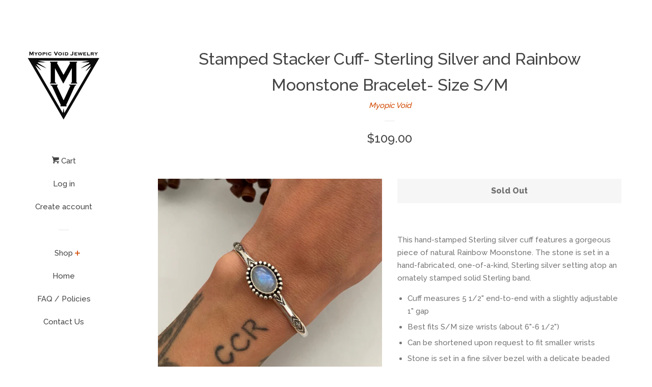

--- FILE ---
content_type: text/html; charset=utf-8
request_url: https://myopicvoid.com/products/stamped-stacker-cuff-sterling-silver-and-rainbow-moonstone-bracelet-size-s-m
body_size: 18479
content:
<!doctype html>
<!--[if lt IE 7]><html class="no-js lt-ie9 lt-ie8 lt-ie7" lang="en"> <![endif]-->
<!--[if IE 7]><html class="no-js lt-ie9 lt-ie8" lang="en"> <![endif]-->
<!--[if IE 8]><html class="no-js lt-ie9" lang="en"> <![endif]-->
<!--[if IE 9 ]><html class="ie9 no-js"> <![endif]-->
<!--[if (gt IE 9)|!(IE)]><!--> <html class="no-js"> <!--<![endif]-->
<head>

  <!-- Basic page needs ================================================== -->
  <meta charset="utf-8">
  <meta http-equiv="X-UA-Compatible" content="IE=edge,chrome=1">

  

  <!-- Title and description ================================================== -->
  <title>
  Stamped Stacker Cuff- Sterling Silver and Rainbow Moonstone Bracelet-  &ndash; Myopic Void 
  </title>

  
  <meta name="description" content="This hand-stamped Sterling silver cuff features a gorgeous piece of natural Rainbow Moonstone. The stone is set in a hand-fabricated, one-of-a-kind, Sterling silver setting atop an ornately stamped solid Sterling band.  Cuff measures 5 1/2&quot; end-to-end with a slightly adjustable 1&quot; gap Best fits S/M size wrists (about 6">
  

  <!-- Social meta ================================================== -->
  <!-- /snippets/social-meta-tags.liquid -->




<meta property="og:site_name" content="Myopic Void ">
<meta property="og:url" content="https://myopicvoid.com/products/stamped-stacker-cuff-sterling-silver-and-rainbow-moonstone-bracelet-size-s-m">
<meta property="og:title" content="Stamped Stacker Cuff- Sterling Silver and Rainbow Moonstone Bracelet- Size S/M">
<meta property="og:type" content="product">
<meta property="og:description" content="This hand-stamped Sterling silver cuff features a gorgeous piece of natural Rainbow Moonstone. The stone is set in a hand-fabricated, one-of-a-kind, Sterling silver setting atop an ornately stamped solid Sterling band.  Cuff measures 5 1/2&quot; end-to-end with a slightly adjustable 1&quot; gap Best fits S/M size wrists (about 6">

  <meta property="og:price:amount" content="109.00">
  <meta property="og:price:currency" content="USD">

<meta property="og:image" content="http://myopicvoid.com/cdn/shop/products/sstacker2_1200x1200.jpg?v=1614468498"><meta property="og:image" content="http://myopicvoid.com/cdn/shop/products/sstacker1_1200x1200.jpg?v=1614468498"><meta property="og:image" content="http://myopicvoid.com/cdn/shop/products/sstacker3_1200x1200.jpg?v=1614468495">
<meta property="og:image:secure_url" content="https://myopicvoid.com/cdn/shop/products/sstacker2_1200x1200.jpg?v=1614468498"><meta property="og:image:secure_url" content="https://myopicvoid.com/cdn/shop/products/sstacker1_1200x1200.jpg?v=1614468498"><meta property="og:image:secure_url" content="https://myopicvoid.com/cdn/shop/products/sstacker3_1200x1200.jpg?v=1614468495">


<meta name="twitter:card" content="summary_large_image">
<meta name="twitter:title" content="Stamped Stacker Cuff- Sterling Silver and Rainbow Moonstone Bracelet- Size S/M">
<meta name="twitter:description" content="This hand-stamped Sterling silver cuff features a gorgeous piece of natural Rainbow Moonstone. The stone is set in a hand-fabricated, one-of-a-kind, Sterling silver setting atop an ornately stamped solid Sterling band.  Cuff measures 5 1/2&quot; end-to-end with a slightly adjustable 1&quot; gap Best fits S/M size wrists (about 6">


  <!-- Helpers ================================================== -->
  <link rel="canonical" href="https://myopicvoid.com/products/stamped-stacker-cuff-sterling-silver-and-rainbow-moonstone-bracelet-size-s-m">
  <meta name="viewport" content="width=device-width, initial-scale=1, shrink-to-fit=no">

  
    <!-- Ajaxify Cart Plugin ================================================== -->
    <link href="//myopicvoid.com/cdn/shop/t/3/assets/ajaxify.scss.css?v=119940873034851235861526087119" rel="stylesheet" type="text/css" media="all" />
  

  <!-- CSS ================================================== -->
  <link href="//myopicvoid.com/cdn/shop/t/3/assets/timber.scss.css?v=4967674065880413631704057117" rel="stylesheet" type="text/css" media="all" />
  
  
  
  <link href="//fonts.googleapis.com/css?family=Raleway:500,800" rel="stylesheet" type="text/css" media="all" />


  




  <script>
    window.theme = window.theme || {};

    var theme = {
      cartType: 'drawer',
      moneyFormat: "${{amount}}",
      currentTemplate: 'product',
      variables: {
        mediaQuerySmall: 'screen and (max-width: 480px)',
        bpSmall: false
      }
    }

    document.documentElement.className = document.documentElement.className.replace('no-js', 'js');
  </script>

  <!-- Header hook for plugins ================================================== -->
  <script>window.performance && window.performance.mark && window.performance.mark('shopify.content_for_header.start');</script><meta name="facebook-domain-verification" content="62vvg3vyhr1x910j2fey9kiipmijgl">
<meta id="shopify-digital-wallet" name="shopify-digital-wallet" content="/7330463801/digital_wallets/dialog">
<meta name="shopify-checkout-api-token" content="6c1d237a716e4f9e65be3207dea56452">
<meta id="in-context-paypal-metadata" data-shop-id="7330463801" data-venmo-supported="false" data-environment="production" data-locale="en_US" data-paypal-v4="true" data-currency="USD">
<link rel="alternate" type="application/json+oembed" href="https://myopicvoid.com/products/stamped-stacker-cuff-sterling-silver-and-rainbow-moonstone-bracelet-size-s-m.oembed">
<script async="async" src="/checkouts/internal/preloads.js?locale=en-US"></script>
<link rel="preconnect" href="https://shop.app" crossorigin="anonymous">
<script async="async" src="https://shop.app/checkouts/internal/preloads.js?locale=en-US&shop_id=7330463801" crossorigin="anonymous"></script>
<script id="apple-pay-shop-capabilities" type="application/json">{"shopId":7330463801,"countryCode":"US","currencyCode":"USD","merchantCapabilities":["supports3DS"],"merchantId":"gid:\/\/shopify\/Shop\/7330463801","merchantName":"Myopic Void ","requiredBillingContactFields":["postalAddress","email"],"requiredShippingContactFields":["postalAddress","email"],"shippingType":"shipping","supportedNetworks":["visa","masterCard","amex","discover","elo","jcb"],"total":{"type":"pending","label":"Myopic Void ","amount":"1.00"},"shopifyPaymentsEnabled":true,"supportsSubscriptions":true}</script>
<script id="shopify-features" type="application/json">{"accessToken":"6c1d237a716e4f9e65be3207dea56452","betas":["rich-media-storefront-analytics"],"domain":"myopicvoid.com","predictiveSearch":true,"shopId":7330463801,"locale":"en"}</script>
<script>var Shopify = Shopify || {};
Shopify.shop = "myopic-void.myshopify.com";
Shopify.locale = "en";
Shopify.currency = {"active":"USD","rate":"1.0"};
Shopify.country = "US";
Shopify.theme = {"name":"Pop","id":17517969465,"schema_name":"Pop","schema_version":"4.3.0","theme_store_id":719,"role":"main"};
Shopify.theme.handle = "null";
Shopify.theme.style = {"id":null,"handle":null};
Shopify.cdnHost = "myopicvoid.com/cdn";
Shopify.routes = Shopify.routes || {};
Shopify.routes.root = "/";</script>
<script type="module">!function(o){(o.Shopify=o.Shopify||{}).modules=!0}(window);</script>
<script>!function(o){function n(){var o=[];function n(){o.push(Array.prototype.slice.apply(arguments))}return n.q=o,n}var t=o.Shopify=o.Shopify||{};t.loadFeatures=n(),t.autoloadFeatures=n()}(window);</script>
<script>
  window.ShopifyPay = window.ShopifyPay || {};
  window.ShopifyPay.apiHost = "shop.app\/pay";
  window.ShopifyPay.redirectState = null;
</script>
<script id="shop-js-analytics" type="application/json">{"pageType":"product"}</script>
<script defer="defer" async type="module" src="//myopicvoid.com/cdn/shopifycloud/shop-js/modules/v2/client.init-shop-cart-sync_WVOgQShq.en.esm.js"></script>
<script defer="defer" async type="module" src="//myopicvoid.com/cdn/shopifycloud/shop-js/modules/v2/chunk.common_C_13GLB1.esm.js"></script>
<script defer="defer" async type="module" src="//myopicvoid.com/cdn/shopifycloud/shop-js/modules/v2/chunk.modal_CLfMGd0m.esm.js"></script>
<script type="module">
  await import("//myopicvoid.com/cdn/shopifycloud/shop-js/modules/v2/client.init-shop-cart-sync_WVOgQShq.en.esm.js");
await import("//myopicvoid.com/cdn/shopifycloud/shop-js/modules/v2/chunk.common_C_13GLB1.esm.js");
await import("//myopicvoid.com/cdn/shopifycloud/shop-js/modules/v2/chunk.modal_CLfMGd0m.esm.js");

  window.Shopify.SignInWithShop?.initShopCartSync?.({"fedCMEnabled":true,"windoidEnabled":true});

</script>
<script>
  window.Shopify = window.Shopify || {};
  if (!window.Shopify.featureAssets) window.Shopify.featureAssets = {};
  window.Shopify.featureAssets['shop-js'] = {"shop-cart-sync":["modules/v2/client.shop-cart-sync_DuR37GeY.en.esm.js","modules/v2/chunk.common_C_13GLB1.esm.js","modules/v2/chunk.modal_CLfMGd0m.esm.js"],"init-fed-cm":["modules/v2/client.init-fed-cm_BucUoe6W.en.esm.js","modules/v2/chunk.common_C_13GLB1.esm.js","modules/v2/chunk.modal_CLfMGd0m.esm.js"],"shop-toast-manager":["modules/v2/client.shop-toast-manager_B0JfrpKj.en.esm.js","modules/v2/chunk.common_C_13GLB1.esm.js","modules/v2/chunk.modal_CLfMGd0m.esm.js"],"init-shop-cart-sync":["modules/v2/client.init-shop-cart-sync_WVOgQShq.en.esm.js","modules/v2/chunk.common_C_13GLB1.esm.js","modules/v2/chunk.modal_CLfMGd0m.esm.js"],"shop-button":["modules/v2/client.shop-button_B_U3bv27.en.esm.js","modules/v2/chunk.common_C_13GLB1.esm.js","modules/v2/chunk.modal_CLfMGd0m.esm.js"],"init-windoid":["modules/v2/client.init-windoid_DuP9q_di.en.esm.js","modules/v2/chunk.common_C_13GLB1.esm.js","modules/v2/chunk.modal_CLfMGd0m.esm.js"],"shop-cash-offers":["modules/v2/client.shop-cash-offers_BmULhtno.en.esm.js","modules/v2/chunk.common_C_13GLB1.esm.js","modules/v2/chunk.modal_CLfMGd0m.esm.js"],"pay-button":["modules/v2/client.pay-button_CrPSEbOK.en.esm.js","modules/v2/chunk.common_C_13GLB1.esm.js","modules/v2/chunk.modal_CLfMGd0m.esm.js"],"init-customer-accounts":["modules/v2/client.init-customer-accounts_jNk9cPYQ.en.esm.js","modules/v2/client.shop-login-button_DJ5ldayH.en.esm.js","modules/v2/chunk.common_C_13GLB1.esm.js","modules/v2/chunk.modal_CLfMGd0m.esm.js"],"avatar":["modules/v2/client.avatar_BTnouDA3.en.esm.js"],"checkout-modal":["modules/v2/client.checkout-modal_pBPyh9w8.en.esm.js","modules/v2/chunk.common_C_13GLB1.esm.js","modules/v2/chunk.modal_CLfMGd0m.esm.js"],"init-shop-for-new-customer-accounts":["modules/v2/client.init-shop-for-new-customer-accounts_BUoCy7a5.en.esm.js","modules/v2/client.shop-login-button_DJ5ldayH.en.esm.js","modules/v2/chunk.common_C_13GLB1.esm.js","modules/v2/chunk.modal_CLfMGd0m.esm.js"],"init-customer-accounts-sign-up":["modules/v2/client.init-customer-accounts-sign-up_CnczCz9H.en.esm.js","modules/v2/client.shop-login-button_DJ5ldayH.en.esm.js","modules/v2/chunk.common_C_13GLB1.esm.js","modules/v2/chunk.modal_CLfMGd0m.esm.js"],"init-shop-email-lookup-coordinator":["modules/v2/client.init-shop-email-lookup-coordinator_CzjY5t9o.en.esm.js","modules/v2/chunk.common_C_13GLB1.esm.js","modules/v2/chunk.modal_CLfMGd0m.esm.js"],"shop-follow-button":["modules/v2/client.shop-follow-button_CsYC63q7.en.esm.js","modules/v2/chunk.common_C_13GLB1.esm.js","modules/v2/chunk.modal_CLfMGd0m.esm.js"],"shop-login-button":["modules/v2/client.shop-login-button_DJ5ldayH.en.esm.js","modules/v2/chunk.common_C_13GLB1.esm.js","modules/v2/chunk.modal_CLfMGd0m.esm.js"],"shop-login":["modules/v2/client.shop-login_B9ccPdmx.en.esm.js","modules/v2/chunk.common_C_13GLB1.esm.js","modules/v2/chunk.modal_CLfMGd0m.esm.js"],"lead-capture":["modules/v2/client.lead-capture_D0K_KgYb.en.esm.js","modules/v2/chunk.common_C_13GLB1.esm.js","modules/v2/chunk.modal_CLfMGd0m.esm.js"],"payment-terms":["modules/v2/client.payment-terms_BWmiNN46.en.esm.js","modules/v2/chunk.common_C_13GLB1.esm.js","modules/v2/chunk.modal_CLfMGd0m.esm.js"]};
</script>
<script id="__st">var __st={"a":7330463801,"offset":-28800,"reqid":"21b6e8b6-8a88-4d5d-b2db-bd1194939f66-1769580890","pageurl":"myopicvoid.com\/products\/stamped-stacker-cuff-sterling-silver-and-rainbow-moonstone-bracelet-size-s-m","u":"6a7f42d6b970","p":"product","rtyp":"product","rid":6542653620420};</script>
<script>window.ShopifyPaypalV4VisibilityTracking = true;</script>
<script id="captcha-bootstrap">!function(){'use strict';const t='contact',e='account',n='new_comment',o=[[t,t],['blogs',n],['comments',n],[t,'customer']],c=[[e,'customer_login'],[e,'guest_login'],[e,'recover_customer_password'],[e,'create_customer']],r=t=>t.map((([t,e])=>`form[action*='/${t}']:not([data-nocaptcha='true']) input[name='form_type'][value='${e}']`)).join(','),a=t=>()=>t?[...document.querySelectorAll(t)].map((t=>t.form)):[];function s(){const t=[...o],e=r(t);return a(e)}const i='password',u='form_key',d=['recaptcha-v3-token','g-recaptcha-response','h-captcha-response',i],f=()=>{try{return window.sessionStorage}catch{return}},m='__shopify_v',_=t=>t.elements[u];function p(t,e,n=!1){try{const o=window.sessionStorage,c=JSON.parse(o.getItem(e)),{data:r}=function(t){const{data:e,action:n}=t;return t[m]||n?{data:e,action:n}:{data:t,action:n}}(c);for(const[e,n]of Object.entries(r))t.elements[e]&&(t.elements[e].value=n);n&&o.removeItem(e)}catch(o){console.error('form repopulation failed',{error:o})}}const l='form_type',E='cptcha';function T(t){t.dataset[E]=!0}const w=window,h=w.document,L='Shopify',v='ce_forms',y='captcha';let A=!1;((t,e)=>{const n=(g='f06e6c50-85a8-45c8-87d0-21a2b65856fe',I='https://cdn.shopify.com/shopifycloud/storefront-forms-hcaptcha/ce_storefront_forms_captcha_hcaptcha.v1.5.2.iife.js',D={infoText:'Protected by hCaptcha',privacyText:'Privacy',termsText:'Terms'},(t,e,n)=>{const o=w[L][v],c=o.bindForm;if(c)return c(t,g,e,D).then(n);var r;o.q.push([[t,g,e,D],n]),r=I,A||(h.body.append(Object.assign(h.createElement('script'),{id:'captcha-provider',async:!0,src:r})),A=!0)});var g,I,D;w[L]=w[L]||{},w[L][v]=w[L][v]||{},w[L][v].q=[],w[L][y]=w[L][y]||{},w[L][y].protect=function(t,e){n(t,void 0,e),T(t)},Object.freeze(w[L][y]),function(t,e,n,w,h,L){const[v,y,A,g]=function(t,e,n){const i=e?o:[],u=t?c:[],d=[...i,...u],f=r(d),m=r(i),_=r(d.filter((([t,e])=>n.includes(e))));return[a(f),a(m),a(_),s()]}(w,h,L),I=t=>{const e=t.target;return e instanceof HTMLFormElement?e:e&&e.form},D=t=>v().includes(t);t.addEventListener('submit',(t=>{const e=I(t);if(!e)return;const n=D(e)&&!e.dataset.hcaptchaBound&&!e.dataset.recaptchaBound,o=_(e),c=g().includes(e)&&(!o||!o.value);(n||c)&&t.preventDefault(),c&&!n&&(function(t){try{if(!f())return;!function(t){const e=f();if(!e)return;const n=_(t);if(!n)return;const o=n.value;o&&e.removeItem(o)}(t);const e=Array.from(Array(32),(()=>Math.random().toString(36)[2])).join('');!function(t,e){_(t)||t.append(Object.assign(document.createElement('input'),{type:'hidden',name:u})),t.elements[u].value=e}(t,e),function(t,e){const n=f();if(!n)return;const o=[...t.querySelectorAll(`input[type='${i}']`)].map((({name:t})=>t)),c=[...d,...o],r={};for(const[a,s]of new FormData(t).entries())c.includes(a)||(r[a]=s);n.setItem(e,JSON.stringify({[m]:1,action:t.action,data:r}))}(t,e)}catch(e){console.error('failed to persist form',e)}}(e),e.submit())}));const S=(t,e)=>{t&&!t.dataset[E]&&(n(t,e.some((e=>e===t))),T(t))};for(const o of['focusin','change'])t.addEventListener(o,(t=>{const e=I(t);D(e)&&S(e,y())}));const B=e.get('form_key'),M=e.get(l),P=B&&M;t.addEventListener('DOMContentLoaded',(()=>{const t=y();if(P)for(const e of t)e.elements[l].value===M&&p(e,B);[...new Set([...A(),...v().filter((t=>'true'===t.dataset.shopifyCaptcha))])].forEach((e=>S(e,t)))}))}(h,new URLSearchParams(w.location.search),n,t,e,['guest_login'])})(!0,!0)}();</script>
<script integrity="sha256-4kQ18oKyAcykRKYeNunJcIwy7WH5gtpwJnB7kiuLZ1E=" data-source-attribution="shopify.loadfeatures" defer="defer" src="//myopicvoid.com/cdn/shopifycloud/storefront/assets/storefront/load_feature-a0a9edcb.js" crossorigin="anonymous"></script>
<script crossorigin="anonymous" defer="defer" src="//myopicvoid.com/cdn/shopifycloud/storefront/assets/shopify_pay/storefront-65b4c6d7.js?v=20250812"></script>
<script data-source-attribution="shopify.dynamic_checkout.dynamic.init">var Shopify=Shopify||{};Shopify.PaymentButton=Shopify.PaymentButton||{isStorefrontPortableWallets:!0,init:function(){window.Shopify.PaymentButton.init=function(){};var t=document.createElement("script");t.src="https://myopicvoid.com/cdn/shopifycloud/portable-wallets/latest/portable-wallets.en.js",t.type="module",document.head.appendChild(t)}};
</script>
<script data-source-attribution="shopify.dynamic_checkout.buyer_consent">
  function portableWalletsHideBuyerConsent(e){var t=document.getElementById("shopify-buyer-consent"),n=document.getElementById("shopify-subscription-policy-button");t&&n&&(t.classList.add("hidden"),t.setAttribute("aria-hidden","true"),n.removeEventListener("click",e))}function portableWalletsShowBuyerConsent(e){var t=document.getElementById("shopify-buyer-consent"),n=document.getElementById("shopify-subscription-policy-button");t&&n&&(t.classList.remove("hidden"),t.removeAttribute("aria-hidden"),n.addEventListener("click",e))}window.Shopify?.PaymentButton&&(window.Shopify.PaymentButton.hideBuyerConsent=portableWalletsHideBuyerConsent,window.Shopify.PaymentButton.showBuyerConsent=portableWalletsShowBuyerConsent);
</script>
<script data-source-attribution="shopify.dynamic_checkout.cart.bootstrap">document.addEventListener("DOMContentLoaded",(function(){function t(){return document.querySelector("shopify-accelerated-checkout-cart, shopify-accelerated-checkout")}if(t())Shopify.PaymentButton.init();else{new MutationObserver((function(e,n){t()&&(Shopify.PaymentButton.init(),n.disconnect())})).observe(document.body,{childList:!0,subtree:!0})}}));
</script>
<link id="shopify-accelerated-checkout-styles" rel="stylesheet" media="screen" href="https://myopicvoid.com/cdn/shopifycloud/portable-wallets/latest/accelerated-checkout-backwards-compat.css" crossorigin="anonymous">
<style id="shopify-accelerated-checkout-cart">
        #shopify-buyer-consent {
  margin-top: 1em;
  display: inline-block;
  width: 100%;
}

#shopify-buyer-consent.hidden {
  display: none;
}

#shopify-subscription-policy-button {
  background: none;
  border: none;
  padding: 0;
  text-decoration: underline;
  font-size: inherit;
  cursor: pointer;
}

#shopify-subscription-policy-button::before {
  box-shadow: none;
}

      </style>

<script>window.performance && window.performance.mark && window.performance.mark('shopify.content_for_header.end');</script>

  
<!--[if lt IE 9]>
<script src="//cdnjs.cloudflare.com/ajax/libs/html5shiv/3.7.2/html5shiv.min.js" type="text/javascript"></script>
<![endif]-->


  
  

  
  <script src="//myopicvoid.com/cdn/shop/t/3/assets/jquery-2.2.3.min.js?v=58211863146907186831526087114" type="text/javascript"></script>
  <script src="//myopicvoid.com/cdn/shop/t/3/assets/modernizr.min.js?v=520786850485634651526087115" type="text/javascript"></script>

  <!--[if (gt IE 9)|!(IE)]><!--><script src="//myopicvoid.com/cdn/shop/t/3/assets/lazysizes.min.js?v=177476512571513845041526087115" async="async"></script><!--<![endif]-->
  <!--[if lte IE 9]><script src="//myopicvoid.com/cdn/shop/t/3/assets/lazysizes.min.js?v=177476512571513845041526087115"></script><![endif]-->

  <!--[if (gt IE 9)|!(IE)]><!--><script src="//myopicvoid.com/cdn/shop/t/3/assets/theme.js?v=183880035044741139531526087115" defer="defer"></script><!--<![endif]-->
  <!--[if lte IE 9]><script src="//myopicvoid.com/cdn/shop/t/3/assets/theme.js?v=183880035044741139531526087115"></script><![endif]-->

<link href="https://monorail-edge.shopifysvc.com" rel="dns-prefetch">
<script>(function(){if ("sendBeacon" in navigator && "performance" in window) {try {var session_token_from_headers = performance.getEntriesByType('navigation')[0].serverTiming.find(x => x.name == '_s').description;} catch {var session_token_from_headers = undefined;}var session_cookie_matches = document.cookie.match(/_shopify_s=([^;]*)/);var session_token_from_cookie = session_cookie_matches && session_cookie_matches.length === 2 ? session_cookie_matches[1] : "";var session_token = session_token_from_headers || session_token_from_cookie || "";function handle_abandonment_event(e) {var entries = performance.getEntries().filter(function(entry) {return /monorail-edge.shopifysvc.com/.test(entry.name);});if (!window.abandonment_tracked && entries.length === 0) {window.abandonment_tracked = true;var currentMs = Date.now();var navigation_start = performance.timing.navigationStart;var payload = {shop_id: 7330463801,url: window.location.href,navigation_start,duration: currentMs - navigation_start,session_token,page_type: "product"};window.navigator.sendBeacon("https://monorail-edge.shopifysvc.com/v1/produce", JSON.stringify({schema_id: "online_store_buyer_site_abandonment/1.1",payload: payload,metadata: {event_created_at_ms: currentMs,event_sent_at_ms: currentMs}}));}}window.addEventListener('pagehide', handle_abandonment_event);}}());</script>
<script id="web-pixels-manager-setup">(function e(e,d,r,n,o){if(void 0===o&&(o={}),!Boolean(null===(a=null===(i=window.Shopify)||void 0===i?void 0:i.analytics)||void 0===a?void 0:a.replayQueue)){var i,a;window.Shopify=window.Shopify||{};var t=window.Shopify;t.analytics=t.analytics||{};var s=t.analytics;s.replayQueue=[],s.publish=function(e,d,r){return s.replayQueue.push([e,d,r]),!0};try{self.performance.mark("wpm:start")}catch(e){}var l=function(){var e={modern:/Edge?\/(1{2}[4-9]|1[2-9]\d|[2-9]\d{2}|\d{4,})\.\d+(\.\d+|)|Firefox\/(1{2}[4-9]|1[2-9]\d|[2-9]\d{2}|\d{4,})\.\d+(\.\d+|)|Chrom(ium|e)\/(9{2}|\d{3,})\.\d+(\.\d+|)|(Maci|X1{2}).+ Version\/(15\.\d+|(1[6-9]|[2-9]\d|\d{3,})\.\d+)([,.]\d+|)( \(\w+\)|)( Mobile\/\w+|) Safari\/|Chrome.+OPR\/(9{2}|\d{3,})\.\d+\.\d+|(CPU[ +]OS|iPhone[ +]OS|CPU[ +]iPhone|CPU IPhone OS|CPU iPad OS)[ +]+(15[._]\d+|(1[6-9]|[2-9]\d|\d{3,})[._]\d+)([._]\d+|)|Android:?[ /-](13[3-9]|1[4-9]\d|[2-9]\d{2}|\d{4,})(\.\d+|)(\.\d+|)|Android.+Firefox\/(13[5-9]|1[4-9]\d|[2-9]\d{2}|\d{4,})\.\d+(\.\d+|)|Android.+Chrom(ium|e)\/(13[3-9]|1[4-9]\d|[2-9]\d{2}|\d{4,})\.\d+(\.\d+|)|SamsungBrowser\/([2-9]\d|\d{3,})\.\d+/,legacy:/Edge?\/(1[6-9]|[2-9]\d|\d{3,})\.\d+(\.\d+|)|Firefox\/(5[4-9]|[6-9]\d|\d{3,})\.\d+(\.\d+|)|Chrom(ium|e)\/(5[1-9]|[6-9]\d|\d{3,})\.\d+(\.\d+|)([\d.]+$|.*Safari\/(?![\d.]+ Edge\/[\d.]+$))|(Maci|X1{2}).+ Version\/(10\.\d+|(1[1-9]|[2-9]\d|\d{3,})\.\d+)([,.]\d+|)( \(\w+\)|)( Mobile\/\w+|) Safari\/|Chrome.+OPR\/(3[89]|[4-9]\d|\d{3,})\.\d+\.\d+|(CPU[ +]OS|iPhone[ +]OS|CPU[ +]iPhone|CPU IPhone OS|CPU iPad OS)[ +]+(10[._]\d+|(1[1-9]|[2-9]\d|\d{3,})[._]\d+)([._]\d+|)|Android:?[ /-](13[3-9]|1[4-9]\d|[2-9]\d{2}|\d{4,})(\.\d+|)(\.\d+|)|Mobile Safari.+OPR\/([89]\d|\d{3,})\.\d+\.\d+|Android.+Firefox\/(13[5-9]|1[4-9]\d|[2-9]\d{2}|\d{4,})\.\d+(\.\d+|)|Android.+Chrom(ium|e)\/(13[3-9]|1[4-9]\d|[2-9]\d{2}|\d{4,})\.\d+(\.\d+|)|Android.+(UC? ?Browser|UCWEB|U3)[ /]?(15\.([5-9]|\d{2,})|(1[6-9]|[2-9]\d|\d{3,})\.\d+)\.\d+|SamsungBrowser\/(5\.\d+|([6-9]|\d{2,})\.\d+)|Android.+MQ{2}Browser\/(14(\.(9|\d{2,})|)|(1[5-9]|[2-9]\d|\d{3,})(\.\d+|))(\.\d+|)|K[Aa][Ii]OS\/(3\.\d+|([4-9]|\d{2,})\.\d+)(\.\d+|)/},d=e.modern,r=e.legacy,n=navigator.userAgent;return n.match(d)?"modern":n.match(r)?"legacy":"unknown"}(),u="modern"===l?"modern":"legacy",c=(null!=n?n:{modern:"",legacy:""})[u],f=function(e){return[e.baseUrl,"/wpm","/b",e.hashVersion,"modern"===e.buildTarget?"m":"l",".js"].join("")}({baseUrl:d,hashVersion:r,buildTarget:u}),m=function(e){var d=e.version,r=e.bundleTarget,n=e.surface,o=e.pageUrl,i=e.monorailEndpoint;return{emit:function(e){var a=e.status,t=e.errorMsg,s=(new Date).getTime(),l=JSON.stringify({metadata:{event_sent_at_ms:s},events:[{schema_id:"web_pixels_manager_load/3.1",payload:{version:d,bundle_target:r,page_url:o,status:a,surface:n,error_msg:t},metadata:{event_created_at_ms:s}}]});if(!i)return console&&console.warn&&console.warn("[Web Pixels Manager] No Monorail endpoint provided, skipping logging."),!1;try{return self.navigator.sendBeacon.bind(self.navigator)(i,l)}catch(e){}var u=new XMLHttpRequest;try{return u.open("POST",i,!0),u.setRequestHeader("Content-Type","text/plain"),u.send(l),!0}catch(e){return console&&console.warn&&console.warn("[Web Pixels Manager] Got an unhandled error while logging to Monorail."),!1}}}}({version:r,bundleTarget:l,surface:e.surface,pageUrl:self.location.href,monorailEndpoint:e.monorailEndpoint});try{o.browserTarget=l,function(e){var d=e.src,r=e.async,n=void 0===r||r,o=e.onload,i=e.onerror,a=e.sri,t=e.scriptDataAttributes,s=void 0===t?{}:t,l=document.createElement("script"),u=document.querySelector("head"),c=document.querySelector("body");if(l.async=n,l.src=d,a&&(l.integrity=a,l.crossOrigin="anonymous"),s)for(var f in s)if(Object.prototype.hasOwnProperty.call(s,f))try{l.dataset[f]=s[f]}catch(e){}if(o&&l.addEventListener("load",o),i&&l.addEventListener("error",i),u)u.appendChild(l);else{if(!c)throw new Error("Did not find a head or body element to append the script");c.appendChild(l)}}({src:f,async:!0,onload:function(){if(!function(){var e,d;return Boolean(null===(d=null===(e=window.Shopify)||void 0===e?void 0:e.analytics)||void 0===d?void 0:d.initialized)}()){var d=window.webPixelsManager.init(e)||void 0;if(d){var r=window.Shopify.analytics;r.replayQueue.forEach((function(e){var r=e[0],n=e[1],o=e[2];d.publishCustomEvent(r,n,o)})),r.replayQueue=[],r.publish=d.publishCustomEvent,r.visitor=d.visitor,r.initialized=!0}}},onerror:function(){return m.emit({status:"failed",errorMsg:"".concat(f," has failed to load")})},sri:function(e){var d=/^sha384-[A-Za-z0-9+/=]+$/;return"string"==typeof e&&d.test(e)}(c)?c:"",scriptDataAttributes:o}),m.emit({status:"loading"})}catch(e){m.emit({status:"failed",errorMsg:(null==e?void 0:e.message)||"Unknown error"})}}})({shopId: 7330463801,storefrontBaseUrl: "https://myopicvoid.com",extensionsBaseUrl: "https://extensions.shopifycdn.com/cdn/shopifycloud/web-pixels-manager",monorailEndpoint: "https://monorail-edge.shopifysvc.com/unstable/produce_batch",surface: "storefront-renderer",enabledBetaFlags: ["2dca8a86"],webPixelsConfigList: [{"id":"962003140","configuration":"{\"webPixelName\":\"Judge.me\"}","eventPayloadVersion":"v1","runtimeContext":"STRICT","scriptVersion":"34ad157958823915625854214640f0bf","type":"APP","apiClientId":683015,"privacyPurposes":["ANALYTICS"],"dataSharingAdjustments":{"protectedCustomerApprovalScopes":["read_customer_email","read_customer_name","read_customer_personal_data","read_customer_phone"]}},{"id":"272302276","configuration":"{\"pixel_id\":\"1438955929882456\",\"pixel_type\":\"facebook_pixel\",\"metaapp_system_user_token\":\"-\"}","eventPayloadVersion":"v1","runtimeContext":"OPEN","scriptVersion":"ca16bc87fe92b6042fbaa3acc2fbdaa6","type":"APP","apiClientId":2329312,"privacyPurposes":["ANALYTICS","MARKETING","SALE_OF_DATA"],"dataSharingAdjustments":{"protectedCustomerApprovalScopes":["read_customer_address","read_customer_email","read_customer_name","read_customer_personal_data","read_customer_phone"]}},{"id":"shopify-app-pixel","configuration":"{}","eventPayloadVersion":"v1","runtimeContext":"STRICT","scriptVersion":"0450","apiClientId":"shopify-pixel","type":"APP","privacyPurposes":["ANALYTICS","MARKETING"]},{"id":"shopify-custom-pixel","eventPayloadVersion":"v1","runtimeContext":"LAX","scriptVersion":"0450","apiClientId":"shopify-pixel","type":"CUSTOM","privacyPurposes":["ANALYTICS","MARKETING"]}],isMerchantRequest: false,initData: {"shop":{"name":"Myopic Void ","paymentSettings":{"currencyCode":"USD"},"myshopifyDomain":"myopic-void.myshopify.com","countryCode":"US","storefrontUrl":"https:\/\/myopicvoid.com"},"customer":null,"cart":null,"checkout":null,"productVariants":[{"price":{"amount":109.0,"currencyCode":"USD"},"product":{"title":"Stamped Stacker Cuff- Sterling Silver and Rainbow Moonstone Bracelet- Size S\/M","vendor":"Myopic Void","id":"6542653620420","untranslatedTitle":"Stamped Stacker Cuff- Sterling Silver and Rainbow Moonstone Bracelet- Size S\/M","url":"\/products\/stamped-stacker-cuff-sterling-silver-and-rainbow-moonstone-bracelet-size-s-m","type":""},"id":"39272896037060","image":{"src":"\/\/myopicvoid.com\/cdn\/shop\/products\/sstacker2.jpg?v=1614468498"},"sku":"","title":"Default Title","untranslatedTitle":"Default Title"}],"purchasingCompany":null},},"https://myopicvoid.com/cdn","fcfee988w5aeb613cpc8e4bc33m6693e112",{"modern":"","legacy":""},{"shopId":"7330463801","storefrontBaseUrl":"https:\/\/myopicvoid.com","extensionBaseUrl":"https:\/\/extensions.shopifycdn.com\/cdn\/shopifycloud\/web-pixels-manager","surface":"storefront-renderer","enabledBetaFlags":"[\"2dca8a86\"]","isMerchantRequest":"false","hashVersion":"fcfee988w5aeb613cpc8e4bc33m6693e112","publish":"custom","events":"[[\"page_viewed\",{}],[\"product_viewed\",{\"productVariant\":{\"price\":{\"amount\":109.0,\"currencyCode\":\"USD\"},\"product\":{\"title\":\"Stamped Stacker Cuff- Sterling Silver and Rainbow Moonstone Bracelet- Size S\/M\",\"vendor\":\"Myopic Void\",\"id\":\"6542653620420\",\"untranslatedTitle\":\"Stamped Stacker Cuff- Sterling Silver and Rainbow Moonstone Bracelet- Size S\/M\",\"url\":\"\/products\/stamped-stacker-cuff-sterling-silver-and-rainbow-moonstone-bracelet-size-s-m\",\"type\":\"\"},\"id\":\"39272896037060\",\"image\":{\"src\":\"\/\/myopicvoid.com\/cdn\/shop\/products\/sstacker2.jpg?v=1614468498\"},\"sku\":\"\",\"title\":\"Default Title\",\"untranslatedTitle\":\"Default Title\"}}]]"});</script><script>
  window.ShopifyAnalytics = window.ShopifyAnalytics || {};
  window.ShopifyAnalytics.meta = window.ShopifyAnalytics.meta || {};
  window.ShopifyAnalytics.meta.currency = 'USD';
  var meta = {"product":{"id":6542653620420,"gid":"gid:\/\/shopify\/Product\/6542653620420","vendor":"Myopic Void","type":"","handle":"stamped-stacker-cuff-sterling-silver-and-rainbow-moonstone-bracelet-size-s-m","variants":[{"id":39272896037060,"price":10900,"name":"Stamped Stacker Cuff- Sterling Silver and Rainbow Moonstone Bracelet- Size S\/M","public_title":null,"sku":""}],"remote":false},"page":{"pageType":"product","resourceType":"product","resourceId":6542653620420,"requestId":"21b6e8b6-8a88-4d5d-b2db-bd1194939f66-1769580890"}};
  for (var attr in meta) {
    window.ShopifyAnalytics.meta[attr] = meta[attr];
  }
</script>
<script class="analytics">
  (function () {
    var customDocumentWrite = function(content) {
      var jquery = null;

      if (window.jQuery) {
        jquery = window.jQuery;
      } else if (window.Checkout && window.Checkout.$) {
        jquery = window.Checkout.$;
      }

      if (jquery) {
        jquery('body').append(content);
      }
    };

    var hasLoggedConversion = function(token) {
      if (token) {
        return document.cookie.indexOf('loggedConversion=' + token) !== -1;
      }
      return false;
    }

    var setCookieIfConversion = function(token) {
      if (token) {
        var twoMonthsFromNow = new Date(Date.now());
        twoMonthsFromNow.setMonth(twoMonthsFromNow.getMonth() + 2);

        document.cookie = 'loggedConversion=' + token + '; expires=' + twoMonthsFromNow;
      }
    }

    var trekkie = window.ShopifyAnalytics.lib = window.trekkie = window.trekkie || [];
    if (trekkie.integrations) {
      return;
    }
    trekkie.methods = [
      'identify',
      'page',
      'ready',
      'track',
      'trackForm',
      'trackLink'
    ];
    trekkie.factory = function(method) {
      return function() {
        var args = Array.prototype.slice.call(arguments);
        args.unshift(method);
        trekkie.push(args);
        return trekkie;
      };
    };
    for (var i = 0; i < trekkie.methods.length; i++) {
      var key = trekkie.methods[i];
      trekkie[key] = trekkie.factory(key);
    }
    trekkie.load = function(config) {
      trekkie.config = config || {};
      trekkie.config.initialDocumentCookie = document.cookie;
      var first = document.getElementsByTagName('script')[0];
      var script = document.createElement('script');
      script.type = 'text/javascript';
      script.onerror = function(e) {
        var scriptFallback = document.createElement('script');
        scriptFallback.type = 'text/javascript';
        scriptFallback.onerror = function(error) {
                var Monorail = {
      produce: function produce(monorailDomain, schemaId, payload) {
        var currentMs = new Date().getTime();
        var event = {
          schema_id: schemaId,
          payload: payload,
          metadata: {
            event_created_at_ms: currentMs,
            event_sent_at_ms: currentMs
          }
        };
        return Monorail.sendRequest("https://" + monorailDomain + "/v1/produce", JSON.stringify(event));
      },
      sendRequest: function sendRequest(endpointUrl, payload) {
        // Try the sendBeacon API
        if (window && window.navigator && typeof window.navigator.sendBeacon === 'function' && typeof window.Blob === 'function' && !Monorail.isIos12()) {
          var blobData = new window.Blob([payload], {
            type: 'text/plain'
          });

          if (window.navigator.sendBeacon(endpointUrl, blobData)) {
            return true;
          } // sendBeacon was not successful

        } // XHR beacon

        var xhr = new XMLHttpRequest();

        try {
          xhr.open('POST', endpointUrl);
          xhr.setRequestHeader('Content-Type', 'text/plain');
          xhr.send(payload);
        } catch (e) {
          console.log(e);
        }

        return false;
      },
      isIos12: function isIos12() {
        return window.navigator.userAgent.lastIndexOf('iPhone; CPU iPhone OS 12_') !== -1 || window.navigator.userAgent.lastIndexOf('iPad; CPU OS 12_') !== -1;
      }
    };
    Monorail.produce('monorail-edge.shopifysvc.com',
      'trekkie_storefront_load_errors/1.1',
      {shop_id: 7330463801,
      theme_id: 17517969465,
      app_name: "storefront",
      context_url: window.location.href,
      source_url: "//myopicvoid.com/cdn/s/trekkie.storefront.a804e9514e4efded663580eddd6991fcc12b5451.min.js"});

        };
        scriptFallback.async = true;
        scriptFallback.src = '//myopicvoid.com/cdn/s/trekkie.storefront.a804e9514e4efded663580eddd6991fcc12b5451.min.js';
        first.parentNode.insertBefore(scriptFallback, first);
      };
      script.async = true;
      script.src = '//myopicvoid.com/cdn/s/trekkie.storefront.a804e9514e4efded663580eddd6991fcc12b5451.min.js';
      first.parentNode.insertBefore(script, first);
    };
    trekkie.load(
      {"Trekkie":{"appName":"storefront","development":false,"defaultAttributes":{"shopId":7330463801,"isMerchantRequest":null,"themeId":17517969465,"themeCityHash":"12593738562445734337","contentLanguage":"en","currency":"USD","eventMetadataId":"4891f56c-7697-41b1-bc6a-d6b973fdd2b6"},"isServerSideCookieWritingEnabled":true,"monorailRegion":"shop_domain","enabledBetaFlags":["65f19447","b5387b81"]},"Session Attribution":{},"S2S":{"facebookCapiEnabled":true,"source":"trekkie-storefront-renderer","apiClientId":580111}}
    );

    var loaded = false;
    trekkie.ready(function() {
      if (loaded) return;
      loaded = true;

      window.ShopifyAnalytics.lib = window.trekkie;

      var originalDocumentWrite = document.write;
      document.write = customDocumentWrite;
      try { window.ShopifyAnalytics.merchantGoogleAnalytics.call(this); } catch(error) {};
      document.write = originalDocumentWrite;

      window.ShopifyAnalytics.lib.page(null,{"pageType":"product","resourceType":"product","resourceId":6542653620420,"requestId":"21b6e8b6-8a88-4d5d-b2db-bd1194939f66-1769580890","shopifyEmitted":true});

      var match = window.location.pathname.match(/checkouts\/(.+)\/(thank_you|post_purchase)/)
      var token = match? match[1]: undefined;
      if (!hasLoggedConversion(token)) {
        setCookieIfConversion(token);
        window.ShopifyAnalytics.lib.track("Viewed Product",{"currency":"USD","variantId":39272896037060,"productId":6542653620420,"productGid":"gid:\/\/shopify\/Product\/6542653620420","name":"Stamped Stacker Cuff- Sterling Silver and Rainbow Moonstone Bracelet- Size S\/M","price":"109.00","sku":"","brand":"Myopic Void","variant":null,"category":"","nonInteraction":true,"remote":false},undefined,undefined,{"shopifyEmitted":true});
      window.ShopifyAnalytics.lib.track("monorail:\/\/trekkie_storefront_viewed_product\/1.1",{"currency":"USD","variantId":39272896037060,"productId":6542653620420,"productGid":"gid:\/\/shopify\/Product\/6542653620420","name":"Stamped Stacker Cuff- Sterling Silver and Rainbow Moonstone Bracelet- Size S\/M","price":"109.00","sku":"","brand":"Myopic Void","variant":null,"category":"","nonInteraction":true,"remote":false,"referer":"https:\/\/myopicvoid.com\/products\/stamped-stacker-cuff-sterling-silver-and-rainbow-moonstone-bracelet-size-s-m"});
      }
    });


        var eventsListenerScript = document.createElement('script');
        eventsListenerScript.async = true;
        eventsListenerScript.src = "//myopicvoid.com/cdn/shopifycloud/storefront/assets/shop_events_listener-3da45d37.js";
        document.getElementsByTagName('head')[0].appendChild(eventsListenerScript);

})();</script>
<script
  defer
  src="https://myopicvoid.com/cdn/shopifycloud/perf-kit/shopify-perf-kit-3.1.0.min.js"
  data-application="storefront-renderer"
  data-shop-id="7330463801"
  data-render-region="gcp-us-east1"
  data-page-type="product"
  data-theme-instance-id="17517969465"
  data-theme-name="Pop"
  data-theme-version="4.3.0"
  data-monorail-region="shop_domain"
  data-resource-timing-sampling-rate="10"
  data-shs="true"
  data-shs-beacon="true"
  data-shs-export-with-fetch="true"
  data-shs-logs-sample-rate="1"
  data-shs-beacon-endpoint="https://myopicvoid.com/api/collect"
></script>
</head>


<body id="stamped-stacker-cuff-sterling-silver-and-rainbow-moonstone-bracelet" class="template-product" >

  <div id="shopify-section-header" class="shopify-section">





<style>
.site-header {
  
}

@media screen and (max-width: 1024px) {
  .site-header {
    height: 70px;
  }
}



@media screen and (min-width: 1025px) {
  .main-content {
    margin: 90px 0 0 0;
  }

  .site-header {
    height: 100%;
    width: 250px;
    overflow-y: auto;
    left: 0;
    position: fixed;
  }
}

.nav-mobile {
  width: 250px;
}

.page-move--nav .page-element {
  left: 250px;
}

@media screen and (min-width: 1025px) {
  .page-wrapper {
    left: 250px;
    width: calc(100% - 250px);
  }
}

.supports-csstransforms .page-move--nav .page-element {
  left: 0;
  -webkit-transform: translateX(250px);
  -moz-transform: translateX(250px);
  -ms-transform: translateX(250px);
  -o-transform: translateX(250px);
  transform: translateX(250px);
}

@media screen and (min-width: 1025px) {
  .supports-csstransforms .page-move--cart .page-element {
    left: calc(250px / 2);
  }
}

@media screen and (max-width: 1024px) {
  .page-wrapper {
    top: 70px;
  }
}

.page-move--nav .ajaxify-drawer {
  right: -250px;
}

.supports-csstransforms .page-move--nav .ajaxify-drawer {
  right: 0;
  -webkit-transform: translateX(250px);
  -moz-transform: translateX(250px);
  -ms-transform: translateX(250px);
  -o-transform: translateX(250px);
  transform: translateX(250px);
}

@media screen and (max-width: 1024px) {
  .header-logo img {
    max-height: 40px;
  }
}

@media screen and (min-width: 1025px) {
  .header-logo img {
    max-height: none;
  }
}

.nav-bar {
  height: 70px;
}

@media screen and (max-width: 1024px) {
  .cart-toggle,
  .nav-toggle {
    height: 70px;
  }
}
</style>



<div class="nav-mobile">
  <nav class="nav-bar" role="navigation">
    <div class="wrapper">
      



<ul class="site-nav" id="accessibleNav">
  
    
      
      

      

      <li class="site-nav--has-dropdown">
        <div class="grid--full">
          <div class="grid-item large--one-whole">
            <a href="/collections/all" class="site-nav__linkdrop site-nav__label icon-fallback-text">
              Shop
            </a>
            <button type="button" class="btn btn--no-focus site-nav__dropdown-icon--open site-nav__dropdown-toggle icon-fallback-text medium-down--hide" aria-haspopup="true" aria-expanded="false" aria-label="Shop Menu">
              <span class="icon icon-plus" aria-hidden="true"></span>
            </button>
            <button type="button" class="btn btn--no-focus site-nav__dropdown-icon--open site-nav__dropdown-toggle site-nav__linkdroparrow large--hide icon-fallback-text" aria-haspopup="true" aria-expanded="false" aria-label="Shop Menu">
              <span class="icon icon-chevron-down" aria-hidden="true"></span>
            </button>
          </div>
        </div>
        <ul class="site-nav__dropdown">
          
            
              <li>
                <a href="/collections/january-collection-2026" class="site-nav__link">
                  January Collection
                </a>
              </li>
            
          
            
              <li>
                <a href="/collections/shop-all" class="site-nav__link">
                  Shop All 
                </a>
              </li>
            
          
            
              <li>
                <a href="/collections/hands" class="site-nav__link">
                  Rings 
                </a>
              </li>
            
          
            
              <li>
                <a href="/collections/wrists" class="site-nav__link">
                  Cuffs 
                </a>
              </li>
            
          
            
              <li>
                <a href="/collections/necklaces" class="site-nav__link">
                  Necklaces
                </a>
              </li>
            
          
            
              <li>
                <a href="/collections/ears" class="site-nav__link">
                  Earrings 
                </a>
              </li>
            
          
            
              <li>
                <a href="/collections/fine-jewelry" class="site-nav__link">
                  Fine Jewelry 
                </a>
              </li>
            
          
            
              <li>
                <a href="/collections/under-200" class="site-nav__link">
                  Under $200 
                </a>
              </li>
            
          
            
              <li>
                <a href="/collections/sale-1" class="site-nav__link">
                  SALE
                </a>
              </li>
            
          
            
              <li>
                <a href="/collections/sold-out" class="site-nav__link">
                  Sold Items
                </a>
              </li>
            
          
        </ul>
      </li>
    
  
    
      
        <li>
          <a href="/" class="site-nav__link">
            Home
          </a>
        </li>
      
    
  
    
      
        <li>
          <a href="/pages/faq" class="site-nav__link">
            FAQ / Policies
          </a>
        </li>
      
    
  
    
      
        <li>
          <a href="/pages/contact-us" class="site-nav__link">
            Contact Us
          </a>
        </li>
      
    
  
  
    
      <li class="large--hide">
        <a href="/account/login" class="site-nav__link">Log in</a>
      </li>
      <li class="large--hide">
        <a href="/account/register" class="site-nav__link">Create account</a>
      </li>
    
  
</ul>

    </div>
  </nav>
</div>

<header class="site-header page-element" role="banner" data-section-id="header" data-section-type="header">
  <div class="nav-bar grid--full large--hide">

    <div class="grid-item one-quarter">
      <button type="button" class="text-link nav-toggle" id="navToggle" aria-expanded="false" aria-controls="accessibleNav">
        <div class="table-contain">
          <div class="table-contain__inner">
            <span class="icon-fallback-text">
              <span class="icon icon-hamburger" aria-hidden="true"></span>
              <span class="fallback-text">Menu</span>
            </span>
          </div>
        </div>
      </button>
    </div>

    <div class="grid-item two-quarters">

      <div class="table-contain">
        <div class="table-contain__inner">

        
          <div class="h1 header-logo" itemscope itemtype="http://schema.org/Organization">
        

        
          <a href="/" itemprop="url">
            <img src="//myopicvoid.com/cdn/shop/files/Myopic_Void_Logo_450x.jpg?v=1613514800" alt="Myopic Void " itemprop="logo">
          </a>
        

        
          </div>
        

        </div>
      </div>

    </div>

    <div class="grid-item one-quarter">
      <a href="/cart" class="cart-toggle">
      <div class="table-contain">
        <div class="table-contain__inner">
          <span class="icon-fallback-text">
            <span class="icon icon-cart" aria-hidden="true"></span>
            <span class="fallback-text">Cart</span>
          </span>
        </div>
      </div>
      </a>
    </div>

  </div>

  <div class="wrapper">

    
    <div class="grid--full">
      <div class="grid-item medium-down--hide">
      
        <div class="h1 header-logo" itemscope itemtype="http://schema.org/Organization">
      

      
        
        
<style>
  
  
  @media screen and (min-width: 480px) { 
    #Logo-header {
      max-width: 195px;
      max-height: 146.25px;
    }
    #LogoWrapper-header {
      max-width: 195px;
    }
   } 
  
  
    
    @media screen and (max-width: 479px) {
      #Logo-header {
        max-width: 450px;
        max-height: 450px;
      }
      #LogoWrapper-header {
        max-width: 450px;
      }
    }
  
</style>


        <div id="LogoWrapper-header" class="logo-wrapper js">
          <a href="/" itemprop="url" style="padding-top:75.0%;">
            <img id="Logo-header"
                 class="logo lazyload"
                 data-src="//myopicvoid.com/cdn/shop/files/Myopic_Void_Logo_{width}x.jpg?v=1613514800"
                 data-widths="[195, 380, 575, 720, 900, 1080, 1296, 1512, 1728, 2048]"
                 data-aspectratio=""
                 data-sizes="auto"
                 alt="Myopic Void "
                 itemprop="logo">
          </a>
        </div>

        <noscript>
          <a href="/" itemprop="url">
            <img src="//myopicvoid.com/cdn/shop/files/Myopic_Void_Logo_450x.jpg?v=1613514800" alt="Myopic Void " itemprop="logo">
          </a>
        </noscript>
      

      
        </div>
      
      </div>
    </div>

    

    <div class="medium-down--hide">
      <ul class="site-nav">
        <li>
          <a href="/cart" class="cart-toggle site-nav__link">
            <span class="icon icon-cart" aria-hidden="true"></span>
            Cart
            <span id="cartCount" class="hidden-count">(0)</span>
          </a>
        </li>
        
          
            <li>
              <a href="/account/login" class="site-nav__link">Log in</a>
            </li>
            <li>
              <a href="/account/register" class="site-nav__link">Create account</a>
            </li>
          
        
      </ul>

      <hr class="hr--small">
    </div>

    

    <nav class="medium-down--hide" role="navigation">
      



<ul class="site-nav" id="accessibleNav">
  
    
      
      

      

      <li class="site-nav--has-dropdown">
        <div class="grid--full">
          <div class="grid-item large--one-whole">
            <a href="/collections/all" class="site-nav__linkdrop site-nav__label icon-fallback-text">
              Shop
            </a>
            <button type="button" class="btn btn--no-focus site-nav__dropdown-icon--open site-nav__dropdown-toggle icon-fallback-text medium-down--hide" aria-haspopup="true" aria-expanded="false" aria-label="Shop Menu">
              <span class="icon icon-plus" aria-hidden="true"></span>
            </button>
            <button type="button" class="btn btn--no-focus site-nav__dropdown-icon--open site-nav__dropdown-toggle site-nav__linkdroparrow large--hide icon-fallback-text" aria-haspopup="true" aria-expanded="false" aria-label="Shop Menu">
              <span class="icon icon-chevron-down" aria-hidden="true"></span>
            </button>
          </div>
        </div>
        <ul class="site-nav__dropdown">
          
            
              <li>
                <a href="/collections/january-collection-2026" class="site-nav__link">
                  January Collection
                </a>
              </li>
            
          
            
              <li>
                <a href="/collections/shop-all" class="site-nav__link">
                  Shop All 
                </a>
              </li>
            
          
            
              <li>
                <a href="/collections/hands" class="site-nav__link">
                  Rings 
                </a>
              </li>
            
          
            
              <li>
                <a href="/collections/wrists" class="site-nav__link">
                  Cuffs 
                </a>
              </li>
            
          
            
              <li>
                <a href="/collections/necklaces" class="site-nav__link">
                  Necklaces
                </a>
              </li>
            
          
            
              <li>
                <a href="/collections/ears" class="site-nav__link">
                  Earrings 
                </a>
              </li>
            
          
            
              <li>
                <a href="/collections/fine-jewelry" class="site-nav__link">
                  Fine Jewelry 
                </a>
              </li>
            
          
            
              <li>
                <a href="/collections/under-200" class="site-nav__link">
                  Under $200 
                </a>
              </li>
            
          
            
              <li>
                <a href="/collections/sale-1" class="site-nav__link">
                  SALE
                </a>
              </li>
            
          
            
              <li>
                <a href="/collections/sold-out" class="site-nav__link">
                  Sold Items
                </a>
              </li>
            
          
        </ul>
      </li>
    
  
    
      
        <li>
          <a href="/" class="site-nav__link">
            Home
          </a>
        </li>
      
    
  
    
      
        <li>
          <a href="/pages/faq" class="site-nav__link">
            FAQ / Policies
          </a>
        </li>
      
    
  
    
      
        <li>
          <a href="/pages/contact-us" class="site-nav__link">
            Contact Us
          </a>
        </li>
      
    
  
  
    
      <li class="large--hide">
        <a href="/account/login" class="site-nav__link">Log in</a>
      </li>
      <li class="large--hide">
        <a href="/account/register" class="site-nav__link">Create account</a>
      </li>
    
  
</ul>

    </nav>

  </div>
</header>


</div>

  <div class="page-wrapper page-element">

    <div id="shopify-section-announcement-bar" class="shopify-section">


</div>

    <main class="main-content" role="main">
      <div class="wrapper">

        <!-- /templates/product.liquid -->


<div id="shopify-section-product-template" class="shopify-section">





<div itemscope itemtype="http://schema.org/Product" id="ProductSection" data-section-id="product-template" data-section-type="product-template" data-zoom-enable="false" data-enable-history-state="true">

  <div class="product-single__header text-center">
    <meta itemprop="url" content="https://myopicvoid.com/products/stamped-stacker-cuff-sterling-silver-and-rainbow-moonstone-bracelet-size-s-m">
    <meta itemprop="image" content="//myopicvoid.com/cdn/shop/products/sstacker2_grande.jpg?v=1614468498">

    

    <h1 itemprop="name" class="product-single__title wvendor">Stamped Stacker Cuff- Sterling Silver and Rainbow Moonstone Bracelet- Size S/M</h1>
    
      <p class="product-single__vendor"><a href="/collections/vendors?q=Myopic%20Void" title="Myopic Void">Myopic Void</a></p>
    
    <hr class="hr--small">

    

    <div class="h2 product-single__price">
      
        <span class="visuallyhidden price-a11y">Regular price</span>
      
      <span class="product-price" >
        $109.00
      </span>

      
    </div>
  </div>

  <div class="grid product-single">
    <div class="grid-item large--one-half text-center">
      <div class="product-single__photos">
        

        
          
          
<style>
  
  
  
    #ProductImage-27964257730756 {
      max-width: 479.8041615667075px;
      max-height: 480px;
    }
    #ProductImageWrapper-27964257730756 {
      max-width: 479.8041615667075px;
    }
  
  
  
</style>


          <div id="ProductImageWrapper-27964257730756" class="product-single__image-wrapper js" data-image-id="27964257730756">
            <div style="padding-top:100.0408163265306%;">
              <img id="ProductImage-27964257730756"
                   class="product-single__image lazyload"
                   data-src="//myopicvoid.com/cdn/shop/products/sstacker2_{width}x.jpg?v=1614468498"
                   data-widths="[180, 360, 540, 720, 900, 1080, 1296, 1512, 1728, 2048]"
                   data-aspectratio="0.9995920032639739"
                   data-sizes="auto"
                   
                   alt="Stamped Stacker Cuff- Sterling Silver and Rainbow Moonstone Bracelet- Size S/M">
            </div>
          </div>
        
          
          
<style>
  
  
  
    #ProductImage-27964257665220 {
      max-width: 480px;
      max-height: 480.0px;
    }
    #ProductImageWrapper-27964257665220 {
      max-width: 480px;
    }
  
  
  
</style>


          <div id="ProductImageWrapper-27964257665220" class="product-single__image-wrapper js hide" data-image-id="27964257665220">
            <div style="padding-top:100.0%;">
              <img id="ProductImage-27964257665220"
                   class="product-single__image lazyload lazypreload"
                   data-src="//myopicvoid.com/cdn/shop/products/sstacker1_{width}x.jpg?v=1614468498"
                   data-widths="[180, 360, 540, 720, 900, 1080, 1296, 1512, 1728, 2048]"
                   data-aspectratio="1.0"
                   data-sizes="auto"
                   
                   alt="Stamped Stacker Cuff- Sterling Silver and Rainbow Moonstone Bracelet- Size S/M">
            </div>
          </div>
        
          
          
<style>
  
  
  
    #ProductImage-27964257697988 {
      max-width: 480px;
      max-height: 480.0px;
    }
    #ProductImageWrapper-27964257697988 {
      max-width: 480px;
    }
  
  
  
</style>


          <div id="ProductImageWrapper-27964257697988" class="product-single__image-wrapper js hide" data-image-id="27964257697988">
            <div style="padding-top:100.0%;">
              <img id="ProductImage-27964257697988"
                   class="product-single__image lazyload lazypreload"
                   data-src="//myopicvoid.com/cdn/shop/products/sstacker3_{width}x.jpg?v=1614468495"
                   data-widths="[180, 360, 540, 720, 900, 1080, 1296, 1512, 1728, 2048]"
                   data-aspectratio="1.0"
                   data-sizes="auto"
                   
                   alt="Stamped Stacker Cuff- Sterling Silver and Rainbow Moonstone Bracelet- Size S/M">
            </div>
          </div>
        

        <noscript>
          <img src="//myopicvoid.com/cdn/shop/products/sstacker2_large.jpg?v=1614468498" alt="Stamped Stacker Cuff- Sterling Silver and Rainbow Moonstone Bracelet- Size S/M">
        </noscript>
      </div>

      
      
        <ul class="product-single__thumbs grid-uniform" id="productThumbs">

          
            <li class="grid-item one-quarter">
              <a href="//myopicvoid.com/cdn/shop/products/sstacker2_1024x1024.jpg?v=1614468498" class="product-single__thumb" data-image-id="27964257730756">
                <img src="//myopicvoid.com/cdn/shop/products/sstacker2_compact.jpg?v=1614468498" alt="Stamped Stacker Cuff- Sterling Silver and Rainbow Moonstone Bracelet- Size S/M">
              </a>
            </li>
          
            <li class="grid-item one-quarter">
              <a href="//myopicvoid.com/cdn/shop/products/sstacker1_1024x1024.jpg?v=1614468498" class="product-single__thumb" data-image-id="27964257665220">
                <img src="//myopicvoid.com/cdn/shop/products/sstacker1_compact.jpg?v=1614468498" alt="Stamped Stacker Cuff- Sterling Silver and Rainbow Moonstone Bracelet- Size S/M">
              </a>
            </li>
          
            <li class="grid-item one-quarter">
              <a href="//myopicvoid.com/cdn/shop/products/sstacker3_1024x1024.jpg?v=1614468495" class="product-single__thumb" data-image-id="27964257697988">
                <img src="//myopicvoid.com/cdn/shop/products/sstacker3_compact.jpg?v=1614468495" alt="Stamped Stacker Cuff- Sterling Silver and Rainbow Moonstone Bracelet- Size S/M">
              </a>
            </li>
          

        </ul>
      
    </div>

    <div class="grid-item large--one-half">

      <div itemprop="offers" itemscope itemtype="http://schema.org/Offer">

        
        

        <meta itemprop="priceCurrency" content="USD">
        <meta itemprop="price" content="109.0">

        <link itemprop="availability" href="http://schema.org/OutOfStock">

        
        
        <form method="post" action="/cart/add" id="addToCartForm-product-template" accept-charset="UTF-8" class="shopify-product-form" enctype="multipart/form-data"><input type="hidden" name="form_type" value="product" /><input type="hidden" name="utf8" value="✓" />

          
          <div class="product-single__variants">
            <select name="id" id="ProductSelect-product-template" class="product-single__variants">
              
                
                  <option disabled="disabled">
                    Default Title - Sold Out
                  </option>
                
              
            </select>
          </div>

          <div class="grid--uniform product-single__addtocart">
            
            <button type="submit" name="add" id="addToCart-product-template" class="btn btn--large btn--full">
              <span class="add-to-cart-text">Add to Cart</span>
            </button>
            
          </div>

        <input type="hidden" name="product-id" value="6542653620420" /><input type="hidden" name="section-id" value="product-template" /></form>

      </div>

      <div class="product-single__desc rte" itemprop="description">
        <p>This hand-stamped Sterling silver cuff features a gorgeous piece of natural Rainbow Moonstone. The stone is set in a hand-fabricated, one-of-a-kind, Sterling silver setting atop an ornately stamped solid Sterling band. </p>
<ul>
<li>Cuff measures 5 1/2" end-to-end with a slightly adjustable 1" gap</li>
<li>Best fits S/M size wrists (about 6"-6 1/2")</li>
<li>Can be shortened upon request to fit smaller wrists</li>
<li>Stone is set in a fine silver bezel with a delicate beaded Sterling border</li>
<li>Setting measures 1/2" tall by 5/8" wide</li>
<li>Inside of cuff is stamped with "Sterling" </li>
<li>Band is 4mm wide by 2mm thick</li>
<li>Cuff is intricately hand-stamped, given a dark patina, and polished to a high-shine</li>
<li>Looks great on its own or paired with other cuffs</li>
<li>Ships in a gift box</li>
</ul>
<p>To keep the cuff looking beautiful please avoid wearing this while engaging in wet or strenuous activity such as bathing, swimming, washing dishes, or playing sports. The fit of the cuff can be adjusted by gently squeezing or stretching the gap, but care should be taken not to repeatedly squeeze the cuff too much or it can weaken the silver. </p>
      </div>

      
        

<div class="social-sharing" data-permalink="https://myopicvoid.com/products/stamped-stacker-cuff-sterling-silver-and-rainbow-moonstone-bracelet-size-s-m">
  
    <a target="_blank" href="//www.facebook.com/sharer.php?u=https://myopicvoid.com/products/stamped-stacker-cuff-sterling-silver-and-rainbow-moonstone-bracelet-size-s-m" class="share-facebook">
      <span class="icon icon-facebook" aria-hidden="true"></span>
      <span class="share-title" aria-hidden="true">Share</span>
      <span class="visuallyhidden">Share on Facebook</span>
    </a>
  

  
    <a target="_blank" href="//twitter.com/share?text=Stamped%20Stacker%20Cuff-%20Sterling%20Silver%20and%20Rainbow%20Moonstone%20Bracelet-%20Size%20S/M&amp;url=https://myopicvoid.com/products/stamped-stacker-cuff-sterling-silver-and-rainbow-moonstone-bracelet-size-s-m" class="share-twitter">
      <span class="icon icon-twitter" aria-hidden="true"></span>
      <span class="share-title" aria-hidden="true">Tweet</span>
      <span class="visuallyhidden">Tweet on Twitter</span>
    </a>
  

  
    
      <a target="_blank" href="//pinterest.com/pin/create/button/?url=https://myopicvoid.com/products/stamped-stacker-cuff-sterling-silver-and-rainbow-moonstone-bracelet-size-s-m&amp;media=http://myopicvoid.com/cdn/shop/products/sstacker2_1024x1024.jpg?v=1614468498&amp;description=Stamped%20Stacker%20Cuff-%20Sterling%20Silver%20and%20Rainbow%20Moonstone%20Bracelet-%20Size%20S/M" class="share-pinterest">
        <span class="icon icon-pinterest" aria-hidden="true"></span>
        <span class="share-title" aria-hidden="true">Pin it</span>
        <span class="visuallyhidden">Pin on Pinterest</span>
      </a>
    
  
</div>

      

    </div>
  </div>
  
    






  <div class="section-header text-center">
    <h2 class="section-header__title">Related Products</h2>
    <hr class="hr--small">
  </div>
  <div class="grid-uniform product-grid">
    
    
    
    
      
        
          
          <div class="grid-item medium-down--one-half large--one-quarter">
            <!-- snippets/product-grid-item.liquid -->
















<div class=" sold-out">
  <div class="product-wrapper">
    <a href="/collections/cuffs/products/the-panoramic-cuff-size-s-m-natural-royston-turquoise-and-sterling-silver-bracelet" class="product">
      
        
          
          
<style>
  
  
  @media screen and (min-width: 480px) { 
    #ProductImage-47755286872260 {
      max-width: 460px;
      max-height: 460.0px;
    }
    #ProductImageWrapper-47755286872260 {
      max-width: 460px;
    }
   } 
  
  
    
    @media screen and (max-width: 479px) {
      #ProductImage-47755286872260 {
        max-width: 450px;
        max-height: 450px;
      }
      #ProductImageWrapper-47755286872260 {
        max-width: 450px;
      }
    }
  
</style>

          <div id="ProductImageWrapper-47755286872260" class="product__img-wrapper js">
            <div style="padding-top:100.0%;">
              <img id="ProductImage-47755286872260"
                   class="product__img lazyload"
                   data-src="//myopicvoid.com/cdn/shop/files/IMG_9869_{width}x.jpg?v=1769215377"
                   data-widths="[180, 360, 470, 600, 750, 940, 1080, 1296, 1512, 1728, 2048]"
                   data-aspectratio="1.0"
                   data-sizes="auto"
                   alt="The Panoramic Cuff- Size S/M- Natural Royston Turquoise and Sterling Silver Bracelet">
            </div>
          </div>
        
        <noscript>
          <img src="//myopicvoid.com/cdn/shop/files/IMG_9869_large.jpg?v=1769215377" alt="The Panoramic Cuff- Size S/M- Natural Royston Turquoise and Sterling Silver Bracelet" class="product__img">
        </noscript>
      
      <div class="product__cover"></div>
      

      <div class="product__details text-center">
        <div class="table-contain">
          <div class="table-contain__inner">
            <p class="h4 product__title">The Panoramic Cuff- Size S/M- Natural Royston Turquoise and Sterling Silver Bracelet</p>
            <p class="product__price">
              
                <span class="visuallyhidden">Regular price</span>
              
              
              $1,436.00
              
            </p>
          </div>
        </div>
      </div>
    
      <div class="sold-out-tag text-center">
        <span class="tag">Sold Out</span>
      </div>
    
    
    </a>
  </div>
</div>

          </div>
        
      
    
      
        
          
          <div class="grid-item medium-down--one-half large--one-quarter">
            <!-- snippets/product-grid-item.liquid -->
















<div class=" sold-out">
  <div class="product-wrapper">
    <a href="/collections/cuffs/products/the-bouquet-cuff-size-m-l-natural-royston-turquoise-and-sterling-silver-bracelet" class="product">
      
        
          
          
<style>
  
  
  @media screen and (min-width: 480px) { 
    #ProductImage-47755305025732 {
      max-width: 460px;
      max-height: 460.0px;
    }
    #ProductImageWrapper-47755305025732 {
      max-width: 460px;
    }
   } 
  
  
    
    @media screen and (max-width: 479px) {
      #ProductImage-47755305025732 {
        max-width: 450px;
        max-height: 450px;
      }
      #ProductImageWrapper-47755305025732 {
        max-width: 450px;
      }
    }
  
</style>

          <div id="ProductImageWrapper-47755305025732" class="product__img-wrapper js">
            <div style="padding-top:100.0%;">
              <img id="ProductImage-47755305025732"
                   class="product__img lazyload"
                   data-src="//myopicvoid.com/cdn/shop/files/IMG_9885_{width}x.jpg?v=1769215445"
                   data-widths="[180, 360, 470, 600, 750, 940, 1080, 1296, 1512, 1728, 2048]"
                   data-aspectratio="1.0"
                   data-sizes="auto"
                   alt="The Bouquet Cuff- Size M/L- Natural Royston Turquoise and Sterling Silver Bracelet">
            </div>
          </div>
        
        <noscript>
          <img src="//myopicvoid.com/cdn/shop/files/IMG_9885_large.jpg?v=1769215445" alt="The Bouquet Cuff- Size M/L- Natural Royston Turquoise and Sterling Silver Bracelet" class="product__img">
        </noscript>
      
      <div class="product__cover"></div>
      

      <div class="product__details text-center">
        <div class="table-contain">
          <div class="table-contain__inner">
            <p class="h4 product__title">The Bouquet Cuff- Size M/L- Natural Royston Turquoise and Sterling Silver Bracelet</p>
            <p class="product__price">
              
                <span class="visuallyhidden">Regular price</span>
              
              
              $1,387.00
              
            </p>
          </div>
        </div>
      </div>
    
      <div class="sold-out-tag text-center">
        <span class="tag">Sold Out</span>
      </div>
    
    
    </a>
  </div>
</div>

          </div>
        
      
    
      
        
          
          <div class="grid-item medium-down--one-half large--one-quarter">
            <!-- snippets/product-grid-item.liquid -->
















<div class=" sold-out">
  <div class="product-wrapper">
    <a href="/collections/cuffs/products/heavyweight-stamped-cuff-size-xs-s-natural-new-lander-variscite-and-chunky-sterling-silver-bracelet" class="product">
      
        
          
          
<style>
  
  
  @media screen and (min-width: 480px) { 
    #ProductImage-47305968943300 {
      max-width: 460px;
      max-height: 460.0px;
    }
    #ProductImageWrapper-47305968943300 {
      max-width: 460px;
    }
   } 
  
  
    
    @media screen and (max-width: 479px) {
      #ProductImage-47305968943300 {
        max-width: 450px;
        max-height: 450px;
      }
      #ProductImageWrapper-47305968943300 {
        max-width: 450px;
      }
    }
  
</style>

          <div id="ProductImageWrapper-47305968943300" class="product__img-wrapper js">
            <div style="padding-top:100.0%;">
              <img id="ProductImage-47305968943300"
                   class="product__img lazyload"
                   data-src="//myopicvoid.com/cdn/shop/files/IMG_7879_{width}x.jpg?v=1765666229"
                   data-widths="[180, 360, 470, 600, 750, 940, 1080, 1296, 1512, 1728, 2048]"
                   data-aspectratio="1.0"
                   data-sizes="auto"
                   alt="Heavyweight Stamped Cuff- Size XS/S- Natural New Lander Variscite and Chunky Sterling Silver Bracelet">
            </div>
          </div>
        
        <noscript>
          <img src="//myopicvoid.com/cdn/shop/files/IMG_7879_large.jpg?v=1765666229" alt="Heavyweight Stamped Cuff- Size XS/S- Natural New Lander Variscite and Chunky Sterling Silver Bracelet" class="product__img">
        </noscript>
      
      <div class="product__cover"></div>
      

      <div class="product__details text-center">
        <div class="table-contain">
          <div class="table-contain__inner">
            <p class="h4 product__title">Heavyweight Stamped Cuff- Size XS/S- Natural New Lander Variscite and Chunky Sterling Silver Bracelet</p>
            <p class="product__price">
              
                <span class="visuallyhidden">Regular price</span>
              
              
              $365.00
              
            </p>
          </div>
        </div>
      </div>
    
      <div class="sold-out-tag text-center">
        <span class="tag">Sold Out</span>
      </div>
    
    
    </a>
  </div>
</div>

          </div>
        
      
    
      
        
          
          <div class="grid-item medium-down--one-half large--one-quarter">
            <!-- snippets/product-grid-item.liquid -->
















<div class=" sold-out">
  <div class="product-wrapper">
    <a href="/collections/cuffs/products/heavyweight-stamped-cuff-size-s-m-broken-arrow-variscite-and-chunky-sterling-silver-bracelet" class="product">
      
        
          
          
<style>
  
  
  @media screen and (min-width: 480px) { 
    #ProductImage-47305960784068 {
      max-width: 460px;
      max-height: 460.0px;
    }
    #ProductImageWrapper-47305960784068 {
      max-width: 460px;
    }
   } 
  
  
    
    @media screen and (max-width: 479px) {
      #ProductImage-47305960784068 {
        max-width: 450px;
        max-height: 450px;
      }
      #ProductImageWrapper-47305960784068 {
        max-width: 450px;
      }
    }
  
</style>

          <div id="ProductImageWrapper-47305960784068" class="product__img-wrapper js">
            <div style="padding-top:100.0%;">
              <img id="ProductImage-47305960784068"
                   class="product__img lazyload"
                   data-src="//myopicvoid.com/cdn/shop/files/IMG_7860_{width}x.jpg?v=1765666865"
                   data-widths="[180, 360, 470, 600, 750, 940, 1080, 1296, 1512, 1728, 2048]"
                   data-aspectratio="1.0"
                   data-sizes="auto"
                   alt="Heavyweight Stamped Cuff- Size S/M- Broken Arrow Variscite and Chunky Sterling Silver Bracelet">
            </div>
          </div>
        
        <noscript>
          <img src="//myopicvoid.com/cdn/shop/files/IMG_7860_large.jpg?v=1765666865" alt="Heavyweight Stamped Cuff- Size S/M- Broken Arrow Variscite and Chunky Sterling Silver Bracelet" class="product__img">
        </noscript>
      
      <div class="product__cover"></div>
      

      <div class="product__details text-center">
        <div class="table-contain">
          <div class="table-contain__inner">
            <p class="h4 product__title">Heavyweight Stamped Cuff- Size S/M- Broken Arrow Variscite and Chunky Sterling Silver Bracelet</p>
            <p class="product__price">
              
                <span class="visuallyhidden">Regular price</span>
              
              
              $353.00
              
            </p>
          </div>
        </div>
      </div>
    
      <div class="sold-out-tag text-center">
        <span class="tag">Sold Out</span>
      </div>
    
    
    </a>
  </div>
</div>

          </div>
        
      
    
      
        
      
    
  </div>


  
</div>


  <script type="application/json" id="ProductJson-product-template">
    {"id":6542653620420,"title":"Stamped Stacker Cuff- Sterling Silver and Rainbow Moonstone Bracelet- Size S\/M","handle":"stamped-stacker-cuff-sterling-silver-and-rainbow-moonstone-bracelet-size-s-m","description":"\u003cp\u003eThis hand-stamped Sterling silver cuff features a gorgeous piece of natural Rainbow Moonstone. The stone is set in a hand-fabricated, one-of-a-kind, Sterling silver setting atop an ornately stamped solid Sterling band. \u003c\/p\u003e\n\u003cul\u003e\n\u003cli\u003eCuff measures 5 1\/2\" end-to-end with a slightly adjustable 1\" gap\u003c\/li\u003e\n\u003cli\u003eBest fits S\/M size wrists (about 6\"-6 1\/2\")\u003c\/li\u003e\n\u003cli\u003eCan be shortened upon request to fit smaller wrists\u003c\/li\u003e\n\u003cli\u003eStone is set in a fine silver bezel with a delicate beaded Sterling border\u003c\/li\u003e\n\u003cli\u003eSetting measures 1\/2\" tall by 5\/8\" wide\u003c\/li\u003e\n\u003cli\u003eInside of cuff is stamped with \"Sterling\" \u003c\/li\u003e\n\u003cli\u003eBand is 4mm wide by 2mm thick\u003c\/li\u003e\n\u003cli\u003eCuff is intricately hand-stamped, given a dark patina, and polished to a high-shine\u003c\/li\u003e\n\u003cli\u003eLooks great on its own or paired with other cuffs\u003c\/li\u003e\n\u003cli\u003eShips in a gift box\u003c\/li\u003e\n\u003c\/ul\u003e\n\u003cp\u003eTo keep the cuff looking beautiful please avoid wearing this while engaging in wet or strenuous activity such as bathing, swimming, washing dishes, or playing sports. The fit of the cuff can be adjusted by gently squeezing or stretching the gap, but care should be taken not to repeatedly squeeze the cuff too much or it can weaken the silver. \u003c\/p\u003e","published_at":"2021-02-27T17:00:01-08:00","created_at":"2021-02-27T13:15:09-08:00","vendor":"Myopic Void","type":"","tags":[],"price":10900,"price_min":10900,"price_max":10900,"available":false,"price_varies":false,"compare_at_price":null,"compare_at_price_min":0,"compare_at_price_max":0,"compare_at_price_varies":false,"variants":[{"id":39272896037060,"title":"Default Title","option1":"Default Title","option2":null,"option3":null,"sku":"","requires_shipping":true,"taxable":true,"featured_image":null,"available":false,"name":"Stamped Stacker Cuff- Sterling Silver and Rainbow Moonstone Bracelet- Size S\/M","public_title":null,"options":["Default Title"],"price":10900,"weight":85,"compare_at_price":null,"inventory_management":"shopify","barcode":"","requires_selling_plan":false,"selling_plan_allocations":[]}],"images":["\/\/myopicvoid.com\/cdn\/shop\/products\/sstacker2.jpg?v=1614468498","\/\/myopicvoid.com\/cdn\/shop\/products\/sstacker1.jpg?v=1614468498","\/\/myopicvoid.com\/cdn\/shop\/products\/sstacker3.jpg?v=1614468495"],"featured_image":"\/\/myopicvoid.com\/cdn\/shop\/products\/sstacker2.jpg?v=1614468498","options":["Title"],"media":[{"alt":null,"id":20199682343108,"position":1,"preview_image":{"aspect_ratio":1.0,"height":2451,"width":2450,"src":"\/\/myopicvoid.com\/cdn\/shop\/products\/sstacker2.jpg?v=1614468498"},"aspect_ratio":1.0,"height":2451,"media_type":"image","src":"\/\/myopicvoid.com\/cdn\/shop\/products\/sstacker2.jpg?v=1614468498","width":2450},{"alt":null,"id":20199682310340,"position":2,"preview_image":{"aspect_ratio":1.0,"height":2298,"width":2298,"src":"\/\/myopicvoid.com\/cdn\/shop\/products\/sstacker1.jpg?v=1614468498"},"aspect_ratio":1.0,"height":2298,"media_type":"image","src":"\/\/myopicvoid.com\/cdn\/shop\/products\/sstacker1.jpg?v=1614468498","width":2298},{"alt":null,"id":20199682375876,"position":3,"preview_image":{"aspect_ratio":1.0,"height":2668,"width":2668,"src":"\/\/myopicvoid.com\/cdn\/shop\/products\/sstacker3.jpg?v=1614468495"},"aspect_ratio":1.0,"height":2668,"media_type":"image","src":"\/\/myopicvoid.com\/cdn\/shop\/products\/sstacker3.jpg?v=1614468495","width":2668}],"requires_selling_plan":false,"selling_plan_groups":[],"content":"\u003cp\u003eThis hand-stamped Sterling silver cuff features a gorgeous piece of natural Rainbow Moonstone. The stone is set in a hand-fabricated, one-of-a-kind, Sterling silver setting atop an ornately stamped solid Sterling band. \u003c\/p\u003e\n\u003cul\u003e\n\u003cli\u003eCuff measures 5 1\/2\" end-to-end with a slightly adjustable 1\" gap\u003c\/li\u003e\n\u003cli\u003eBest fits S\/M size wrists (about 6\"-6 1\/2\")\u003c\/li\u003e\n\u003cli\u003eCan be shortened upon request to fit smaller wrists\u003c\/li\u003e\n\u003cli\u003eStone is set in a fine silver bezel with a delicate beaded Sterling border\u003c\/li\u003e\n\u003cli\u003eSetting measures 1\/2\" tall by 5\/8\" wide\u003c\/li\u003e\n\u003cli\u003eInside of cuff is stamped with \"Sterling\" \u003c\/li\u003e\n\u003cli\u003eBand is 4mm wide by 2mm thick\u003c\/li\u003e\n\u003cli\u003eCuff is intricately hand-stamped, given a dark patina, and polished to a high-shine\u003c\/li\u003e\n\u003cli\u003eLooks great on its own or paired with other cuffs\u003c\/li\u003e\n\u003cli\u003eShips in a gift box\u003c\/li\u003e\n\u003c\/ul\u003e\n\u003cp\u003eTo keep the cuff looking beautiful please avoid wearing this while engaging in wet or strenuous activity such as bathing, swimming, washing dishes, or playing sports. The fit of the cuff can be adjusted by gently squeezing or stretching the gap, but care should be taken not to repeatedly squeeze the cuff too much or it can weaken the silver. \u003c\/p\u003e"}
  </script>



</div>


      </div>

      <div id="shopify-section-footer" class="shopify-section">


<style>
.site-footer {
  padding: 0 0 30px;

  
}

@media screen and (min-width: 1025px) {
  .site-footer {
    
    padding: 60px 0;
  }
}
</style>

<footer class="site-footer small--text-center medium--text-center" role="contentinfo">

  <div class="wrapper">

    <hr class="hr--clear large--hide">

    

    

    
    
    

    

      <div class="text-center">

      

      

        

          <hr class="hr--clear large--hide">

          <h3 class="h5">For Exclusive Deals and Sneak Previews, Sign Up for Our Newsletter!</h3>

          
            <div class="grid">
              <div class="grid-item medium--two-thirds push--medium--one-sixth">
                
  <label class="form-label--hidden">
    <span class="visuallyhidden">Enter your email</span>
  </label>


<div class="form-vertical">
  <form method="post" action="/contact#contact_form" id="contact_form" accept-charset="UTF-8" class="contact-form"><input type="hidden" name="form_type" value="customer" /><input type="hidden" name="utf8" value="✓" />
    
    
      <input type="hidden" name="contact[tags]" value="newsletter">
      <div class="input-group">
        <input type="email" value="" placeholder="email@example.com" name="contact[email]" id="Email" class="input-group-field" aria-label="email@example.com" autocorrect="off" autocapitalize="off">
        <span class="input-group-btn">
          <button type="submit" class="btn icon-fallback-text" name="commit" id="subscribe">
            <span class="icon icon-chevron-right" aria-hidden="true"></span>
            <span class="fallback-text">Subscribe</span>
          </button>
        </span>
      </div>
    
  </form>
</div>

              </div>
            </div>
          

          

            
            <ul class="inline-list social-icons">
              
              
              
              
              
                <li>
                  <a class="icon-fallback-text" href="https://instagram.com/myopicvoidjewelry" title="I18n Error: Missing interpolation value &quot;MyopicVoidJewelry&quot; for &quot;{{ MyopicVoidJewelry }} on {{ Instagram }}&quot;">
                    <span class="icon icon-instagram" aria-hidden="true"></span>
                    <span class="fallback-text">Instagram</span>
                  </a>
                </li>
              
              
              
              
              
              
            </ul>

          

        

      

      </div>

    

    <hr class="hr--clear">

    

    <div class="text-center">
      
        <ul class="inline-list nav-secondary">
          
            <li><a href="/search">Search</a></li>
          
        </ul>
      
    </div>

    
    
      
      <ul class="inline-list payment-icons text-center">
        
          
            <li>
              <span class="icon-fallback-text">
                <span class="icon icon-american_express" aria-hidden="true"></span>
                <span class="fallback-text">american express</span>
              </span>
            </li>
          
        
          
            <li>
              <span class="icon-fallback-text">
                <span class="icon icon-apple_pay" aria-hidden="true"></span>
                <span class="fallback-text">apple pay</span>
              </span>
            </li>
          
        
          
            <li>
              <span class="icon-fallback-text">
                <span class="icon icon-diners_club" aria-hidden="true"></span>
                <span class="fallback-text">diners club</span>
              </span>
            </li>
          
        
          
            <li>
              <span class="icon-fallback-text">
                <span class="icon icon-discover" aria-hidden="true"></span>
                <span class="fallback-text">discover</span>
              </span>
            </li>
          
        
          
            <li>
              <span class="icon-fallback-text">
                <span class="icon icon-google_pay" aria-hidden="true"></span>
                <span class="fallback-text">google pay</span>
              </span>
            </li>
          
        
          
            <li>
              <span class="icon-fallback-text">
                <span class="icon icon-master" aria-hidden="true"></span>
                <span class="fallback-text">master</span>
              </span>
            </li>
          
        
          
            <li>
              <span class="icon-fallback-text">
                <span class="icon icon-paypal" aria-hidden="true"></span>
                <span class="fallback-text">paypal</span>
              </span>
            </li>
          
        
          
            <li>
              <span class="icon-fallback-text">
                <span class="icon icon-shopify_pay" aria-hidden="true"></span>
                <span class="fallback-text">shopify pay</span>
              </span>
            </li>
          
        
          
            <li>
              <span class="icon-fallback-text">
                <span class="icon icon-visa" aria-hidden="true"></span>
                <span class="fallback-text">visa</span>
              </span>
            </li>
          
        
      </ul>
    

    <div class="text-center">
      <small>
          &copy; 2026 <a href="/" title="">Myopic Void </a> | <a target="_blank" rel="nofollow" href="https://www.shopify.com?utm_campaign=poweredby&amp;utm_medium=shopify&amp;utm_source=onlinestore">Powered by Shopify</a><br>
      </small>
    </div>

  </div>

</footer>


</div>

    </main>

    
    
      <script src="//myopicvoid.com/cdn/shop/t/3/assets/handlebars.min.js?v=79044469952368397291526087114" type="text/javascript"></script>
      
  <script id="cartTemplate" type="text/template">

  <h1 class="text-center">Your Cart</h1>

  
    <form action="/cart" method="post" novalidate>
      <div class="ajaxifyCart--products">
        {{#items}}
        <div class="cart__row" data-line="{{line}}">
          <div class="grid">
            <div class="grid-item medium--two-fifths large--one-fifth text-center">
              <a href="{{url}}" class="ajaxCart--product-image"><img src="{{img}}" alt=""></a>

              <p class="cart__remove"><a href="/cart/change?line={{line}}&amp;quantity=0" class="ajaxifyCart--remove" data-line="{{line}}"><span class="icon icon-cross2" aria-hidden="true"></span> Remove</a></p>
            </div>
            <div class="grid-item medium--three-fifths large--four-fifths">
              <p class="cart__product"><a href="{{ url }}">
                {{name}}
              </a>
              <br><small>{{ variation }}</small></p>

              <div class="grid">

                <div class="grid-item one-half">
                  <span class="cart__mini-labels">QTY</span>
                  <div class="ajaxifyCart--qty">
                    <input type="text" name="updates[]" class="ajaxifyCart--num" value="{{itemQty}}" min="0" data-id="{{key}}" data-line="{{line}}"  aria-label="quantity" pattern="[0-9]*">
                    <span class="ajaxifyCart--qty-adjuster ajaxifyCart--add" data-id="{{key}}" data-line="{{line}}" data-qty="{{itemAdd}}"><span class="add">+</span></span>
                    <span class="ajaxifyCart--qty-adjuster ajaxifyCart--minus" data-id="{{key}}" data-line="{{line}}" data-qty="{{itemMinus}}"><span class="minus">-</span></span>
                  </div>
                </div>

                <div class="grid-item one-half text-right">
                  <span class="cart__mini-labels">Total</span>
                  <p>{{ price }}</p>
                </div>

              </div>
            </div>
          </div>
        </div>
        {{/items}}
      </div>

      <div class="cart__row text-center large--text-right">
        
        <h6>Subtotal
        
        <span class="cart__subtotal">{{ totalPrice }}</span></h6>
      </div>

      <div class="cart__row">
        <div class="grid">

          
          
            <div class="grid-item large--one-half text-center large--text-left">
              <label for="cartSpecialInstructions">Special instructions for seller</label>
              <textarea name="note" class="input-full cart__instructions" id="cartSpecialInstructions"></textarea>
            </div>
          
          

          <div class="grid-item text-center large--text-right large--one-half">

            <input type="submit" class="{{btnClass}}" name="checkout" value="Checkout">

          </div>

        </div>
      </div>
    </form>
  
  </script>
  <script id="drawerTemplate" type="text/template">
  
    <div id="ajaxifyDrawer" class="ajaxify-drawer">
      <div id="ajaxifyCart" class="ajaxifyCart--content {{wrapperClass}}"></div>
    </div>
  
  </script>
  <script id="modalTemplate" type="text/template">
  
    <div id="ajaxifyModal" class="ajaxify-modal">
      <div id="ajaxifyCart" class="ajaxifyCart--content"></div>
    </div>
  
  </script>
  <script id="ajaxifyQty" type="text/template">
  
    <div class="ajaxifyCart--qty">
      <input type="text" class="ajaxifyCart--num" value="{{itemQty}}" min="0" data-id="{{key}}" data-line="{{line}}" aria-label="quantity" pattern="[0-9]*">
      <span class="ajaxifyCart--qty-adjuster ajaxifyCart--add" data-id="{{key}}" data-line="{{line}}" data-qty="{{itemAdd}}">
        <span class="add" aria-hidden="true">+</span>
        <span class="visuallyhidden">Increase item quantity by one</span>
      </span>
      <span class="ajaxifyCart--qty-adjuster ajaxifyCart--minus" data-id="{{key}}" data-line="{{line}}" data-qty="{{itemMinus}}">
        <span class="minus" aria-hidden="true">-</span>
        <span class="visuallyhidden">Reduce item quantity by one</span>
      </span>
    </div>
  
  </script>
  <script id="jsQty" type="text/template">
  
    <div class="js-qty">
      <input type="text" class="js--num" value="{{itemQty}}" min="1" data-id="{{key}}" aria-label="quantity" pattern="[0-9]*" name="{{inputName}}" id="{{inputId}}">
      <span class="js--qty-adjuster js--add" data-id="{{key}}" data-qty="{{itemAdd}}">
        <span class="add" aria-hidden="true">+</span>
        <span class="visuallyhidden">Increase item quantity by one</span>
      </span>
      <span class="js--qty-adjuster js--minus" data-id="{{key}}" data-qty="{{itemMinus}}">
        <span class="minus" aria-hidden="true">-</span>
        <span class="visuallyhidden">Reduce item quantity by one</span>
      </span>
    </div>
  
  </script>

      <script src="//myopicvoid.com/cdn/shop/t/3/assets/ajaxify.js?v=64585479973434564731526087120" type="text/javascript"></script>
    

    
      <script src="//myopicvoid.com/cdn/shop/t/3/assets/jquery.zoom.min.js?v=121149204177333792811526087115" type="text/javascript"></script>
      <script src="//myopicvoid.com/cdn/shopifycloud/storefront/assets/themes_support/option_selection-b017cd28.js" type="text/javascript"></script>

      <script>
        // Override default values of shop.strings for each template.
        // Alternate product templates can change values of
        // add to cart button, sold out, and unavailable states here.
        theme.productStrings = {
          addToCart: "Add to Cart",
          soldOut: "Sold Out",
          unavailable: "Unavailable"
        };
        theme.mapStrings = {
          addressError: "Error looking up that address",
          addressNoResults: "No results for that address",
          addressQueryLimit: "You have exceeded the Google API usage limit. Consider upgrading to a \u003ca href=\"https:\/\/developers.google.com\/maps\/premium\/usage-limits\"\u003ePremium Plan\u003c\/a\u003e.",
          authError: "There was a problem authenticating your Google Maps API Key."
        };
      </script>
    

  </div>

</body>
</html>
